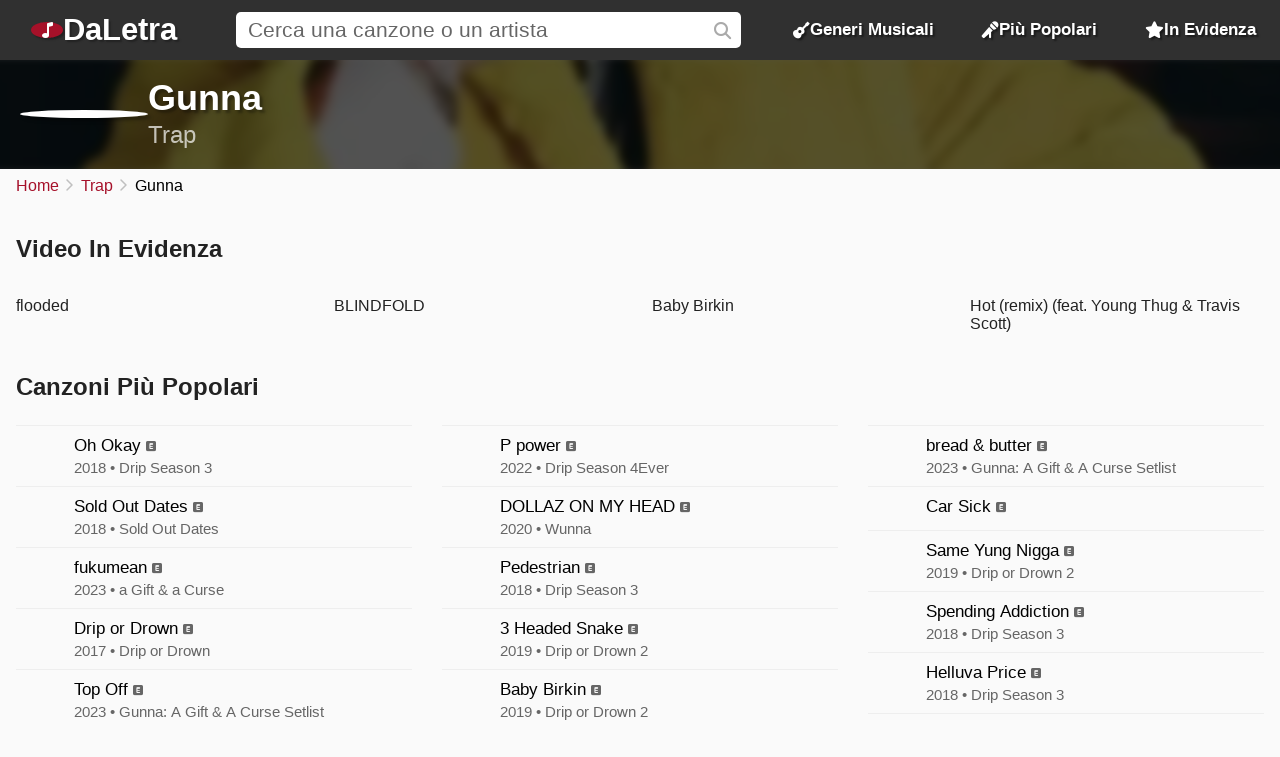

--- FILE ---
content_type: text/html; charset=UTF-8
request_url: https://daletra.online/gunna/
body_size: 9122
content:
<!DOCTYPE html>
<html lang="it">
<head>
		<meta charset="utf-8">
		<title>Musica e Testi di Gunna</title>
		<meta name="viewport" content="width=device-width, initial-scale=1.0">
		<meta name="description" content="Vedi tutti i testi, le canzoni, gli album e i video di Gunna. Ascolta Oh Okay e Sold Out Dates e altro ancora.">
		<meta name="keywords" content="gunna, canzoni di gunna, testi di gunna, album di gunna, trap, gunna trap">
		<link rel="preconnect" href="https://daletra.site">
		<link rel="canonical" href="https://daletra.online/gunna/">
		
		<link rel="alternate" hreflang="pt-BR" href="https://daletra.com.br/gunna/">
		<link rel="alternate" hreflang="en" href="https://daletra.com/gunna/">
		<link rel="alternate" hreflang="es" href="https://daletra.net/gunna/">
		<link rel="alternate" hreflang="fr" href="https://daletra.art/gunna/">
		<link rel="alternate" hreflang="de" href="https://daletra.top/gunna/">
		<link rel="alternate" hreflang="it" href="https://daletra.online/gunna/">
		
		<meta name="robots" content="index, follow">
		
		<meta name="google" content="notranslate">
		<meta name="format-detection" content="telephone=no">
		
		<link rel="apple-touch-icon" sizes="512x512" href="https://daletra.site/assets/favicon/favicon-512x512.png">
		<link rel="apple-touch-icon" sizes="180x180" href="https://daletra.site/assets/favicon/favicon-180x180.png">
		<link rel="apple-touch-icon" sizes="192x192" href="https://daletra.site/assets/favicon/favicon-192x192.png">
		<link rel="icon" type="image/png" sizes="32x32" href="https://daletra.site/assets/favicon/favicon-32x32.png">
		<link rel="icon" type="image/png" sizes="16x16" href="https://daletra.site/assets/favicon/favicon-16x16.png">
		<link rel="manifest" href="https://daletra.site/assets/favicon/site.webmanifest">
		<link rel="mask-icon" href="https://daletra.site/assets/favicon/favicon.svg" color="#aa0000">
		<link rel="shortcut icon" href="https://daletra.site/assets/favicon/favicon.ico">
		<meta name="msapplication-TileColor" content="#dddddd">
		<meta name="msapplication-config" content="https://daletra.site/assets/favicon/browserconfig.xml">
		<meta name="theme-color" content="#ffffff">
		
		<meta property="og:locale" content="it">
		<meta property="og:type" content="website">
		<meta property="og:title" content="Musica e Testi di Gunna">
		<meta property="og:description" content="Vedi tutti i testi, le canzoni, gli album e i video di Gunna. Ascolta Oh Okay e Sold Out Dates e altro ancora.">
		<meta property="og:site_name" content="DaLetra">
		<meta property="og:url" content="https://daletra.online/gunna/">
		<meta property="og:image" content="https://daletra.site/assets/g/u/n/gunna/_profile-md.webp">
		<meta property="og:image:type" content="image/webp">
		
		<meta name="twitter:card" content="summary_large_image">
		<meta name="twitter:url" content="https://daletra.online/gunna/">
		<meta name="twitter:title" content="Musica e Testi di Gunna">
		<meta name="twitter:description" content="Vedi tutti i testi, le canzoni, gli album e i video di Gunna. Ascolta Oh Okay e Sold Out Dates e altro ancora.">
		<meta name="twitter:image" content="https://daletra.site/assets/g/u/n/gunna/_profile-md.webp">
		<meta name="twitter:site" content="[PAGE_TWITTER]">
		
		<link rel="alternate" type="application/rss+xml" title="RSS do site DaLetra" href="https://daletra.online/feed.rss">
		
		<link rel="search" type="application/opensearchdescription+xml" title="DaLetra" href="https://daletra.online/opensearch.xml">
		
		<link rel="preload" as="style" href="https://daletra.site/assets/css/styles.min.css?v=1725042035">
		<link rel="stylesheet" type="text/css" href="https://daletra.site/assets/css/styles.min.css?v=1725042035">
		<link rel="preload" as="style" href="https://daletra.site/assets/css/fa-kit.css?v=1725042035">
		<link rel="stylesheet" type="text/css" href="https://daletra.site/assets/css/fa-kit.css?v=1725042035">
		
		<script type="application/ld+json">[{
    "@context": "https:\/\/schema.org",
    "@type": "WebSite",
    "@id": "https:\/\/daletra.online\/#website",
    "url": "https:\/\/daletra.online\/",
    "inLanguage": "it",
    "name": "DaLetra",
    "description": "Testi, Musica, Video e molto altro",
    "image": {
        "@type": "ImageObject",
        "url": "https:\/\/daletra.site\/assets\/other\/social\/daletra.png",
        "height": "450",
        "width": "450"
    },
    "sameAs": [
        "https:\/\/twitter.com\/daletraita\/",
        "https:\/\/t.me\/daletraita",
        "https:\/\/bsky.app\/profile\/daletra.online",
        "https:\/\/www.pinterest.com\/daletraita\/",
        "https:\/\/www.tumblr.com\/daletraita\/",
        "https:\/\/www.instapaper.com\/p\/daletraita",
        "https:\/\/flipboard.social\/@daletraita",
        "https:\/\/mastodon.social\/@daletraita"
    ],
    "potentialAction": {
        "@type": "SearchAction",
        "target": {
            "@type": "EntryPoint",
            "urlTemplate": "https:\/\/daletra.online\/cerca\/?q={search_term_string}"
        },
        "query-input": "required name=search_term_string"
    }
},{
    "@context": "https:\/\/schema.org",
    "@type": "Organization",
    "@id": "https:\/\/daletra.online\/#organization",
    "url": "https:\/\/daletra.online\/",
    "name": "DaLetra",
    "description": "Testi, Musica, Video e molto altro",
    "logo": {
        "@type": "ImageObject",
        "url": "https:\/\/daletra.site\/assets\/other\/social\/daletra.png",
        "height": "450",
        "width": "450"
    }
},{
    "@context": "https:\/\/schema.org",
    "@type": "WebPage",
    "@id": "https:\/\/daletra.online\/gunna\/#webpage",
    "url": "https:\/\/daletra.online\/gunna\/",
    "inLanguage": "it",
    "name": "Musica e Testi di Gunna",
    "description": "Vedi tutti i testi, le canzoni, gli album e i video di Gunna. Ascolta Oh Okay e Sold Out Dates e altro ancora.",
    "isPartOf": {
        "@id": "https:\/\/daletra.online\/#website"
    },
    "about": {
        "@id": "https:\/\/daletra.online\/#organization"
    }
},{
    "@context": "https:\/\/schema.org",
    "@type": "BreadcrumbList",
    "itemListElement": [
        {
            "@type": "ListItem",
            "position": 1,
            "item": {
                "@id": "https:\/\/daletra.online\/",
                "name": "Home"
            }
        },
        {
            "@type": "ListItem",
            "position": 2,
            "item": {
                "@id": "https:\/\/daletra.online\/generi\/trap\/",
                "name": "Trap"
            }
        },
        {
            "@type": "ListItem",
            "position": 3,
            "item": {
                "@id": "https:\/\/daletra.online\/gunna\/",
                "name": "Gunna"
            }
        }
    ]
},{
    "@context": "https:\/\/schema.org",
    "@type": "MusicGroup",
    "image": [
        "https:\/\/daletra.site\/assets\/g\/u\/n\/gunna\/_profile-sm.webp"
    ],
    "genre": "https:\/\/daletra.online\/generi\/trap\/",
    "name": "Gunna",
    "url": "https:\/\/daletra.online\/gunna\/"
},{
    "@context": "https:\/\/schema.org",
    "@type": "FAQPage",
    "mainEntity": [
        {
            "@context": "https:\/\/schema.org",
            "@type": "Question",
            "name": "Quali sono le principali canzoni di Gunna?",
            "inLanguage": "it",
            "acceptedAnswer": {
                "@context": "https:\/\/schema.org",
                "@type": "Answer",
                "text": "Le principali canzoni di Gunna sono \u201cOh Okay\u201d, \u201cSold Out Dates\u201d, \u201cfukumean\u201d, \u201cDrip or Drown\u201d, e \u201cTop Off\u201d."
            }
        },
        {
            "@context": "https:\/\/schema.org",
            "@type": "Question",
            "name": "Qual \u00e8 l\u2019album pi\u00f9 recente di Gunna?",
            "inLanguage": "it",
            "acceptedAnswer": {
                "@context": "https:\/\/schema.org",
                "@type": "Answer",
                "text": "L\u2019album pi\u00f9 recente di Gunna \u00e8 \u201cOne of Wun\u201d, pubblicato nel 2024 con 20 tracce."
            }
        },
        {
            "@context": "https:\/\/schema.org",
            "@type": "Question",
            "name": "Qual \u00e8 l\u2019album pi\u00f9 vecchio di Gunna?",
            "inLanguage": "it",
            "acceptedAnswer": {
                "@context": "https:\/\/schema.org",
                "@type": "Answer",
                "text": "L\u2019album pi\u00f9 vecchio di Gunna \u00e8 \u201cDrip Season\u201d, pubblicato nel 2016 con 10 tracce."
            }
        },
        {
            "@context": "https:\/\/schema.org",
            "@type": "Question",
            "name": "Qual \u00e8 la canzone di maggior successo di Gunna?",
            "inLanguage": "it",
            "acceptedAnswer": {
                "@context": "https:\/\/schema.org",
                "@type": "Answer",
                "text": "La canzone pi\u00f9 popolare di Gunna \u00e8 \u201cOh Okay\u201d, dell\u2019album \u201cDrip Season 3\u201d, pubblicato nel 2018."
            }
        },
        {
            "@context": "https:\/\/schema.org",
            "@type": "Question",
            "name": "Quanti album sono stati pubblicati da Gunna?",
            "inLanguage": "it",
            "acceptedAnswer": {
                "@context": "https:\/\/schema.org",
                "@type": "Answer",
                "text": "Tra il 2016 e il 2024, 13 Album sono stati pubblicati da Gunna."
            }
        }
    ]
}]</script>
	</head>
<body>
<nav>
	<div class="container">
	    <div class="logo">
	  	  <a href="/" aria-label="Pagina Principale">
	  	  <i class="fa-solid fa-music-note"></i><span>DaLetra</span>
	  	  </a>
	    </div>

		<div class="search">
			<input type="search" name="q" id="searchQ" value="" placeholder="Cerca una canzone o un artista" data-path="cerca">
		</div>

		<div class="topmenu genres">
		  <a href="/generi/"><i class="fa-sharp fa-solid fa-guitar"></i> Generi Musicali</a>
		</div>
		<div class="topmenu top-songs">
			<a href="/piu-popolari/"><i class="fa-solid fa-microphone-stand"></i> Pi&ugrave; Popolari</a>
		</div>
		<div class="topmenu featured-songs">
			<a href="/in-evidenza/"><i class="fa-solid fa-star"></i> In Evidenza</a>
		</div>
		<div class="menu">
			<button class="menu-icon" aria-label="Menu"></button>

			<div class="menu-itens">
				<div class="genres">
				  <a href="/generi/"><i class="fa-sharp fa-solid fa-guitar"></i> Generi Musicali</a>
				</div>
				<div class="top-songs">
					<a href="/piu-popolari/"><i class="fa-solid fa-microphone-stand"></i> Pi&ugrave; Popolari</a>
				</div>
				<div class="featured-songs">
					<a href="/in-evidenza/"><i class="fa-solid fa-star"></i> In Evidenza</a>
				</div>
			</div>
		</div>

	</div>
</nav>

<main id="master">
<header>
	<div class="container">
		<a href="https://daletra.online/gunna/" title="Gunna"><div class="profile" style="background-image: url(https://daletra.site/assets/g/u/n/gunna/_profile-sm.webp);"></div></a>
		<div class="info">
			<h1><a href="https://daletra.online/gunna/">Gunna</a></h1>
			<p><a href="/generi/trap/">Trap</a></p>
		</div>
		<div class="social">
		</div>
	</div>
	<div class="bg" style="background-image: url(https://daletra.site/assets/g/u/n/gunna/_header.webp);"></div>
</header>
<div id="breadcrumbs"><ul>
	<li><a href="/" title="Home">Home</a></li>
	<li><a href="/generi/trap/" title="Trap">Trap</a></li>
	<li>Gunna</li>
</ul></div>

<section class="block">
	<h2>Video In Evidenza</h2>

	<div class="video-list">
		<a href="/gunna/testi/flooded.html#video">
<div class="video lazyload" style="background-image: url(https://daletra.site/assets/g/u/n/gunna/flooded_youtube-sm.webp);"></div>
<div class="title">flooded</div>
</a>

<a href="/gunna/testi/blindfold.html#video">
<div class="video lazyload" style="background-image: url(https://daletra.site/assets/g/u/n/gunna/blindfold_youtube-sm.webp);"></div>
<div class="title">BLINDFOLD</div>
</a>

<a href="/gunna/testi/baby-birkin.html#video">
<div class="video lazyload" style="background-image: url(https://daletra.site/assets/g/u/n/gunna/baby-birkin_youtube-sm.webp);"></div>
<div class="title">Baby Birkin</div>
</a>

<a href="/gunna/testi/hot-remix-feat-young-thug-e-travis-scott.html#video">
<div class="video lazyload" style="background-image: url(https://daletra.site/assets/g/u/n/gunna/hot-remix-feat-young-thug-e-travis-scott_youtube-sm.webp);"></div>
<div class="title">Hot (remix) (feat. Young Thug &amp; Travis Scott)</div>
</a>


	</div>
</section>
	
<section class="block">
        <h2>Canzoni Pi&ugrave; Popolari</h2>

        <div class="top-song-list">
            <a href="/gunna/testi/oh-okay.html#drip-season-3-2018"><div style="background-image: url(https://daletra.site/assets/g/u/n/gunna/drip-season-3-2018-sm.webp);"></div><div><div>Oh Okay <i class="fa-kit fa-explicit"></i></div><p>2018 &bullet; Drip Season 3</p></div></a>
<a href="/gunna/testi/sold-out-dates.html#sold-out-dates-2018"><div style="background-image: url(https://daletra.site/assets/g/u/n/gunna/sold-out-dates-2018-sm.webp);"></div><div><div>Sold Out Dates <i class="fa-kit fa-explicit"></i></div><p>2018 &bullet; Sold Out Dates</p></div></a>
<a href="/gunna/testi/fukumean.html#a-gift-e-a-curse-2023"><div style="background-image: url(https://daletra.site/assets/g/u/n/gunna/a-gift-e-a-curse-2023-sm.webp);"></div><div><div>fukumean <i class="fa-kit fa-explicit"></i></div><p>2023 &bullet; a Gift &amp; a Curse</p></div></a>
<a href="/gunna/testi/drip-or-drown.html#drip-or-drown-2017"><div style="background-image: url(https://daletra.site/assets/g/u/n/gunna/drip-or-drown-2017-sm.webp);"></div><div><div>Drip or Drown <i class="fa-kit fa-explicit"></i></div><p>2017 &bullet; Drip or Drown</p></div></a>
<a href="/gunna/testi/top-off.html#gunna-a-gift-e-a-curse-setlist-2023"><div style="background-image: url(https://daletra.site/assets/g/u/n/gunna/gunna-a-gift-e-a-curse-setlist-2023-sm.webp);"></div><div><div>Top Off <i class="fa-kit fa-explicit"></i></div><p>2023 &bullet; Gunna: A Gift &amp; A Curse Setlist</p></div></a>
<a href="/gunna/testi/p-power.html#drip-season-4ever-2022"><div style="background-image: url(https://daletra.site/assets/g/u/n/gunna/drip-season-4ever-2022-sm.webp);"></div><div><div>P power <i class="fa-kit fa-explicit"></i></div><p>2022 &bullet; Drip Season 4Ever</p></div></a>
<a href="/gunna/testi/dollaz-on-my-head.html#wunna-2020"><div style="background-image: url(https://daletra.site/assets/g/u/n/gunna/wunna-2020-sm.webp);"></div><div><div>DOLLAZ ON MY HEAD <i class="fa-kit fa-explicit"></i></div><p>2020 &bullet; Wunna</p></div></a>
<a href="/gunna/testi/pedestrian.html#drip-season-3-2018"><div style="background-image: url(https://daletra.site/assets/g/u/n/gunna/drip-season-3-2018-sm.webp);"></div><div><div>Pedestrian <i class="fa-kit fa-explicit"></i></div><p>2018 &bullet; Drip Season 3</p></div></a>
<a href="/gunna/testi/3-headed-snake.html#drip-or-drown-2-2019"><div style="background-image: url(https://daletra.site/assets/g/u/n/gunna/drip-or-drown-2-2019-sm.webp);"></div><div><div>3 Headed Snake <i class="fa-kit fa-explicit"></i></div><p>2019 &bullet; Drip or Drown 2</p></div></a>
<a href="/gunna/testi/baby-birkin.html#drip-or-drown-2-2019"><div style="background-image: url(https://daletra.site/assets/g/u/n/gunna/drip-or-drown-2-2019-sm.webp);"></div><div><div>Baby Birkin <i class="fa-kit fa-explicit"></i></div><p>2019 &bullet; Drip or Drown 2</p></div></a>
<a href="/gunna/testi/bread-e-butter.html#gunna-a-gift-e-a-curse-setlist-2023"><div style="background-image: url(https://daletra.site/assets/g/u/n/gunna/gunna-a-gift-e-a-curse-setlist-2023-sm.webp);"></div><div><div>​bread &amp; butter <i class="fa-kit fa-explicit"></i></div><p>2023 &bullet; Gunna: A Gift &amp; A Curse Setlist</p></div></a>
<a href="/gunna/testi/car-sick.html"><div style="background-image: url(https://daletra.site/assets/g/u/n/gunna/_profile-sm.webp);"></div><div><div>Car Sick <i class="fa-kit fa-explicit"></i></div><p></p></div></a>
<a href="/gunna/testi/same-yung-nigga.html#drip-or-drown-2-2019"><div style="background-image: url(https://daletra.site/assets/g/u/n/gunna/drip-or-drown-2-2019-sm.webp);"></div><div><div>Same Yung Nigga <i class="fa-kit fa-explicit"></i></div><p>2019 &bullet; Drip or Drown 2</p></div></a>
<a href="/gunna/testi/spending-addiction.html#drip-season-3-2018"><div style="background-image: url(https://daletra.site/assets/g/u/n/gunna/drip-season-3-2018-sm.webp);"></div><div><div>Spending Addiction <i class="fa-kit fa-explicit"></i></div><p>2018 &bullet; Drip Season 3</p></div></a>
<a href="/gunna/testi/helluva-price.html#drip-season-3-2018"><div style="background-image: url(https://daletra.site/assets/g/u/n/gunna/drip-season-3-2018-sm.webp);"></div><div><div>Helluva Price <i class="fa-kit fa-explicit"></i></div><p>2018 &bullet; Drip Season 3</p></div></a>
<a href="/gunna/testi/drip-or-drown-remix.html#drip-season-3-2018"><div style="background-image: url(https://daletra.site/assets/g/u/n/gunna/drip-season-3-2018-sm.webp);"></div><div><div>Drip Or Drown [Remix] <i class="fa-kit fa-explicit"></i></div><p>2018 &bullet; Drip Season 3</p></div></a>
        </div>
    </section>
    
<div class="block mix">

	<div class="container">
		<h2 id="musics" class="archor">Tutte le Canzoni</h2>
		<div class="song-list">
			<a href="/gunna/testi/223.html"><div></div><div><span class="e">.223</span></div><div></div></a>
<a href="/gunna/testi/642324.html"><div></div><div><span class="e">$$$ <i class="fa-kit fa-explicit"></i></span></div><div></div></a>
<a href="/gunna/testi/200-for-lunch.html"><div></div><div><span class="e">200 FOR LUNCH <i class="fa-kit fa-explicit"></i></span></div><div></div></a>
<a href="/gunna/testi/200-for-lunch-dirty-diana-pot-pourri.html"><div></div><div><span class="e">200 FOR LUNCH/ DIRTY DIANA (pot-pourri)</span></div><div></div></a>
<a href="/gunna/testi/25k-jacket.html"><div></div><div><span class="e">25k jacket <i class="fa-kit fa-explicit"></i></span></div><div></div></a>
<a href="/gunna/testi/3-headed-snake.html"><div></div><div><span class="e">3 Headed Snake <i class="fa-kit fa-explicit"></i></span></div><div></div></a>
<a href="/gunna/testi/9-times-outta-10.html"><div></div><div><span class="e">9 TIMES OUTTA 10</span></div><div></div></a>
<a href="/gunna/testi/642253.html"><div></div><div><span class="e">A$$ <i class="fa-kit fa-explicit"></i></span></div><div></div></a>
<a href="/gunna/testi/addict.html"><div></div><div><span class="e">Addict</span></div><div></div></a>
<a href="/gunna/testi/addys.html"><div></div><div><span class="e">ADDYS <i class="fa-kit fa-explicit"></i></span></div><div></div></a>
<a href="/gunna/testi/against-me.html"><div></div><div><span class="e">Against Me <i class="fa-kit fa-explicit"></i></span></div><div></div></a>
<a href="/gunna/testi/almighty.html"><div></div><div><span class="e">Almighty <i class="fa-kit fa-explicit"></i></span></div><div></div></a>
<a href="/gunna/testi/alotta-cake.html"><div></div><div><span class="e">alotta cake <i class="fa-kit fa-explicit"></i></span></div><div></div></a>
<a href="/gunna/testi/alright.html"><div></div><div><span class="e">alright <i class="fa-kit fa-explicit"></i></span></div><div></div></a>
<a href="/gunna/testi/another-wave.html"><div></div><div><span class="e">Another Wave <i class="fa-kit fa-explicit"></i></span></div><div></div></a>
<a href="/gunna/testi/argentina.html"><div></div><div><span class="e">ARGENTINA <i class="fa-kit fa-explicit"></i></span></div><div></div></a>
<a href="/gunna/testi/at-the-hotel.html"><div></div><div><span class="e">At the Hotel <i class="fa-kit fa-explicit"></i></span></div><div></div></a>
<a href="/gunna/testi/award.html"><div></div><div><span class="e">Award <i class="fa-kit fa-explicit"></i></span></div><div></div></a>
<a href="/gunna/testi/baby-birkin.html"><div></div><div><span class="e">Baby Birkin <i class="fa-kit fa-explicit"></i></span></div><div></div></a>
<a href="/gunna/testi/bachelor.html"><div></div><div><span class="e">Bachelor</span></div><div></div></a>
<a href="/gunna/testi/back-at-it.html"><div></div><div><span class="e">back at it <i class="fa-kit fa-explicit"></i></span></div><div></div></a>
<a href="/gunna/testi/back-in-the-a.html"><div></div><div><span class="e">back in the a <i class="fa-kit fa-explicit"></i></span></div><div></div></a>
<a href="/gunna/testi/back-to-the-moon.html"><div></div><div><span class="e">back to the moon <i class="fa-kit fa-explicit"></i></span></div><div></div></a>
<a href="/gunna/testi/banking-on-me.html"><div></div><div><span class="e">Banking On Me <i class="fa-kit fa-explicit"></i></span></div><div></div></a>
<a href="/gunna/testi/beat-the-case.html"><div></div><div><span class="e">Beat the Case <i class="fa-kit fa-explicit"></i></span></div><div></div></a>
<a href="/gunna/testi/belly-of-the-beast.html"><div></div><div><span class="e">Belly of the Beast <i class="fa-kit fa-explicit"></i></span></div><div></div></a>
<a href="/gunna/testi/big-shot.html"><div></div><div><span class="e">Big Shot <i class="fa-kit fa-explicit"></i></span></div><div></div></a>
<a href="/gunna/testi/bittersweet.html"><div></div><div><span class="e">Bittersweet</span></div><div></div></a>
<a href="/gunna/testi/blackjack.html"><div></div><div><span class="e">blackjack <i class="fa-kit fa-explicit"></i></span></div><div></div></a>
<a href="/gunna/testi/blindfold.html"><div></div><div><span class="e">BLINDFOLD <i class="fa-kit fa-explicit"></i></span></div><div></div></a>
<a href="/gunna/testi/born-rich.html"><div></div><div><span class="e">born rich <i class="fa-kit fa-explicit"></i></span></div><div></div></a>
<a href="/gunna/testi/boss.html"><div></div><div><span class="e">Boss</span></div><div></div></a>
<a href="/gunna/testi/bottom.html"><div></div><div><span class="e">bottom <i class="fa-kit fa-explicit"></i></span></div><div></div></a>
<a href="/gunna/testi/bread-e-butter.html"><div></div><div><span class="e">​bread &amp; butter <i class="fa-kit fa-explicit"></i></span></div><div></div></a>
<a href="/gunna/testi/bread-and-butter.html"><div></div><div><span class="e">bread and butter</span></div><div></div></a>
<a href="/gunna/testi/ca-h-hit.html"><div></div><div><span class="e">ca$h $hit <i class="fa-kit fa-explicit"></i></span></div><div></div></a>
<a href="/gunna/testi/cant-relate.html"><div></div><div><span class="e">Can&#039;t Relate <i class="fa-kit fa-explicit"></i></span></div><div></div></a>
<a href="/gunna/testi/car-sick.html"><div></div><div><span class="e">Car Sick <i class="fa-kit fa-explicit"></i></span></div><div></div></a>
<a href="/gunna/testi/cash-war.html"><div></div><div><span class="e">Cash War <i class="fa-kit fa-explicit"></i></span></div><div></div></a>
<a href="/gunna/testi/clear-my-rain.html"><div></div><div><span class="e">clear my rain <i class="fa-kit fa-explicit"></i></span></div><div></div></a>
<a href="/gunna/testi/collage.html"><div></div><div><span class="e">collage <i class="fa-kit fa-explicit"></i></span></div><div></div></a>
<a href="/gunna/testi/conscience.html"><div></div><div><span class="e">conscience <i class="fa-kit fa-explicit"></i></span></div><div></div></a>
<a href="/gunna/testi/cooler-than-a-bitch.html"><div></div><div><span class="e">COOLER THAN A BITCH <i class="fa-kit fa-explicit"></i></span></div><div></div></a>
<a href="/gunna/testi/cop-me-a-foreign.html"><div></div><div><span class="e">Cop Me a Foreign <i class="fa-kit fa-explicit"></i></span></div><div></div></a>
<a href="/gunna/testi/derek-fisher.html"><div></div><div><span class="e">Derek Fisher <i class="fa-kit fa-explicit"></i></span></div><div></div></a>
<a href="/gunna/testi/die-alone.html"><div></div><div><span class="e">die alone</span></div><div></div></a>
<a href="/gunna/testi/dirty-diana.html"><div></div><div><span class="e">DIRTY DIANA <i class="fa-kit fa-explicit"></i></span></div><div></div></a>
<a href="/gunna/testi/do-better.html"><div></div><div><span class="e">DO BETTER <i class="fa-kit fa-explicit"></i></span></div><div></div></a>
<a href="/gunna/testi/dodge-the-hate.html"><div></div><div><span class="e">Dodge the Hate <i class="fa-kit fa-explicit"></i></span></div><div></div></a>
<a href="/gunna/testi/dollaz-on-my-head.html"><div></div><div><span class="e">DOLLAZ ON MY HEAD <i class="fa-kit fa-explicit"></i></span></div><div></div></a>
<a href="/gunna/testi/dont-give-up.html"><div></div><div><span class="e">Don&#039;t Give Up <i class="fa-kit fa-explicit"></i></span></div><div></div></a>
<a href="/gunna/testi/dont-play-around.html"><div></div><div><span class="e">DON&#039;T PLAY AROUND <i class="fa-kit fa-explicit"></i></span></div><div></div></a>
<a href="/gunna/testi/dont-play-with-it.html"><div></div><div><span class="e">Don&#039;t Play With It <i class="fa-kit fa-explicit"></i></span></div><div></div></a>
<a href="/gunna/testi/drip-or-drown.html"><div></div><div><span class="e">Drip or Drown <i class="fa-kit fa-explicit"></i></span></div><div></div></a>
<a href="/gunna/testi/drip-or-drown-remix.html"><div></div><div><span class="e">Drip Or Drown [Remix] <i class="fa-kit fa-explicit"></i></span></div><div></div></a>
<a href="/gunna/testi/drippin.html"><div></div><div><span class="e">Drippin&#039; <i class="fa-kit fa-explicit"></i></span></div><div></div></a>
<a href="/gunna/testi/far.html"><div></div><div><span class="e">FAR <i class="fa-kit fa-explicit"></i></span></div><div></div></a>
<a href="/gunna/testi/feigning.html"><div></div><div><span class="e">FEIGNING <i class="fa-kit fa-explicit"></i></span></div><div></div></a>
<a href="/gunna/testi/flooded.html"><div></div><div><span class="e">flooded <i class="fa-kit fa-explicit"></i></span></div><div></div></a>
<a href="/gunna/testi/florida-water-version-2.html"><div></div><div><span class="e">Florida Water  (Version 2)</span></div><div></div></a>
<a href="/gunna/testi/fukumean.html"><div></div><div><span class="e">fukumean <i class="fa-kit fa-explicit"></i></span></div><div></div></a>
<a href="/gunna/testi/get-it-if-you-want-it.html"><div></div><div><span class="e">Get It if You Want It <i class="fa-kit fa-explicit"></i></span></div><div></div></a>
<a href="/gunna/testi/gimmick.html"><div></div><div><span class="e">GIMMICK <i class="fa-kit fa-explicit"></i></span></div><div></div></a>
<a href="/gunna/testi/go-crazy.html"><div></div><div><span class="e">go crazy <i class="fa-kit fa-explicit"></i></span></div><div></div></a>
<a href="/gunna/testi/go-up.html"><div></div><div><span class="e">Go Up</span></div><div></div></a>
<a href="/gunna/testi/goin-in.html"><div></div><div><span class="e">Goin In <i class="fa-kit fa-explicit"></i></span></div><div></div></a>
<a href="/gunna/testi/hakuna-matata.html"><div></div><div><span class="e">hakuna matata <i class="fa-kit fa-explicit"></i></span></div><div></div></a>
<a href="/gunna/testi/helluva-price.html"><div></div><div><span class="e">Helluva Price <i class="fa-kit fa-explicit"></i></span></div><div></div></a>
<a href="/gunna/testi/highschool.html"><div></div><div><span class="e">Highschool <i class="fa-kit fa-explicit"></i></span></div><div></div></a>
<a href="/gunna/testi/hot-remix-feat-young-thug-e-travis-scott.html"><div></div><div><span class="e">Hot (remix) (feat. Young Thug &amp; Travis Scott)</span></div><div></div></a>
<a href="/gunna/testi/how-can-i-switch.html"><div></div><div><span class="e">How Can I Switch <i class="fa-kit fa-explicit"></i></span></div><div></div></a>
<a href="/gunna/testi/how-you-did-that.html"><div></div><div><span class="e">how you did that <i class="fa-kit fa-explicit"></i></span></div><div></div></a>
<a href="/gunna/testi/i-cant-4get.html"><div></div><div><span class="e">I Can&#039;t 4Get</span></div><div></div></a>
<a href="/gunna/testi/i-was-just-thinking.html"><div></div><div><span class="e">i was just thinking <i class="fa-kit fa-explicit"></i></span></div><div></div></a>
<a href="/gunna/testi/im-on-some.html"><div></div><div><span class="e">I&#039;M ON SOME <i class="fa-kit fa-explicit"></i></span></div><div></div></a>
<a href="/gunna/testi/idk-nomore.html"><div></div><div><span class="e">idk nomore <i class="fa-kit fa-explicit"></i></span></div><div></div></a>
<a href="/gunna/testi/idk-that-bitch.html"><div></div><div><span class="e">idk that bitch <i class="fa-kit fa-explicit"></i></span></div><div></div></a>
<a href="/gunna/testi/idk-why.html"><div></div><div><span class="e">Idk Why <i class="fa-kit fa-explicit"></i></span></div><div></div></a>
<a href="/gunna/testi/invest.html"><div></div><div><span class="e">Invest <i class="fa-kit fa-explicit"></i></span></div><div></div></a>
<a href="/gunna/testi/japan.html"><div></div><div><span class="e">Japan <i class="fa-kit fa-explicit"></i></span></div><div></div></a>
<a href="/gunna/testi/king-kong.html"><div></div><div><span class="e">King Kong <i class="fa-kit fa-explicit"></i></span></div><div></div></a>
<a href="/gunna/testi/lesbian-feat-young-thug-e-metro-boomin.html"><div></div><div><span class="e">Lesbian (FEAT. Young Thug &amp; Metro Boomin)</span></div><div></div></a>
<a href="/gunna/testi/let-it-breathe.html"><div></div><div><span class="e">let it breathe <i class="fa-kit fa-explicit"></i></span></div><div></div></a>
<a href="/gunna/testi/lies-about-you.html"><div></div><div><span class="e">Lies About You <i class="fa-kit fa-explicit"></i></span></div><div></div></a>
<a href="/gunna/testi/life-of-sin.html"><div></div><div><span class="e">life of sin <i class="fa-kit fa-explicit"></i></span></div><div></div></a>
<a href="/gunna/testi/life-of-sin-live.html"><div></div><div><span class="e">life of sin [Live]</span></div><div></div></a>
<a href="/gunna/testi/lifes-changing.html"><div></div><div><span class="e">life&#039;s changing <i class="fa-kit fa-explicit"></i></span></div><div></div></a>
<a href="/gunna/testi/livin-wild.html"><div></div><div><span class="e">livin wild <i class="fa-kit fa-explicit"></i></span></div><div></div></a>
<a href="/gunna/testi/make-no-sense.html"><div></div><div><span class="e">Make No Sense <i class="fa-kit fa-explicit"></i></span></div><div></div></a>
<a href="/gunna/testi/martian.html"><div></div><div><span class="e">Martian</span></div><div></div></a>
<a href="/gunna/testi/mayors.html"><div></div><div><span class="e">Mayors <i class="fa-kit fa-explicit"></i></span></div><div></div></a>
<a href="/gunna/testi/met-gala.html"><div></div><div><span class="e">MET GALA <i class="fa-kit fa-explicit"></i></span></div><div></div></a>
<a href="/gunna/testi/mind-on-a-milli.html"><div></div><div><span class="e">Mind On A Milli</span></div><div></div></a>
<a href="/gunna/testi/missing-me.html"><div></div><div><span class="e">missing me <i class="fa-kit fa-explicit"></i></span></div><div></div></a>
<a href="/gunna/testi/mistress.html"><div></div><div><span class="e">Mistress <i class="fa-kit fa-explicit"></i></span></div><div></div></a>
<a href="/gunna/testi/money-dont-change-you.html"><div></div><div><span class="e">Money Don&#039;t Change You <i class="fa-kit fa-explicit"></i></span></div><div></div></a>
<a href="/gunna/testi/money-talking.html"><div></div><div><span class="e">Money Talking <i class="fa-kit fa-explicit"></i></span></div><div></div></a>
<a href="/gunna/testi/mop.html"><div></div><div><span class="e">mop <i class="fa-kit fa-explicit"></i></span></div><div></div></a>
<a href="/gunna/testi/motw.html"><div></div><div><span class="e">MOTW <i class="fa-kit fa-explicit"></i></span></div><div></div></a>
<a href="/gunna/testi/mr-t.html"><div></div><div><span class="e">Mr. T</span></div><div></div></a>
<a href="/gunna/testi/my-soul.html"><div></div><div><span class="e">My Soul <i class="fa-kit fa-explicit"></i></span></div><div></div></a>
<a href="/gunna/testi/nasty-girl-on-camera.html"><div></div><div><span class="e">NASTY GIRL / ON CAMERA <i class="fa-kit fa-explicit"></i></span></div><div></div></a>
<a href="/gunna/testi/neck-on-a-yacht.html"><div></div><div><span class="e">neck on a yacht <i class="fa-kit fa-explicit"></i></span></div><div></div></a>
<a href="/gunna/testi/no-joke.html"><div></div><div><span class="e">No Joke <i class="fa-kit fa-explicit"></i></span></div><div></div></a>
<a href="/gunna/testi/no-lies.html"><div></div><div><span class="e">No Lies</span></div><div></div></a>
<a href="/gunna/testi/nothing-4-free.html"><div></div><div><span class="e">NOTHING 4 FREE <i class="fa-kit fa-explicit"></i></span></div><div></div></a>
<a href="/gunna/testi/occupation.html"><div></div><div><span class="e">occupation</span></div><div></div></a>
<a href="/gunna/testi/off-the-lot.html"><div></div><div><span class="e">Off The Lot</span></div><div></div></a>
<a href="/gunna/testi/oh-okay.html"><div></div><div><span class="e">Oh Okay <i class="fa-kit fa-explicit"></i></span></div><div></div></a>
<a href="/gunna/testi/on-a-mountain.html"><div></div><div><span class="e">On a Mountain <i class="fa-kit fa-explicit"></i></span></div><div></div></a>
<a href="/gunna/testi/on-one-tonight.html"><div></div><div><span class="e">on one tonight <i class="fa-kit fa-explicit"></i></span></div><div></div></a>
<a href="/gunna/testi/on-sight.html"><div></div><div><span class="e">On Sight</span></div><div></div></a>
<a href="/gunna/testi/one-call.html"><div></div><div><span class="e">One Call <i class="fa-kit fa-explicit"></i></span></div><div></div></a>
<a href="/gunna/testi/one-of-wun.html"><div></div><div><span class="e">one of wun <i class="fa-kit fa-explicit"></i></span></div><div></div></a>
<a href="/gunna/testi/one-watch.html"><div></div><div><span class="e">ONE WATCH <i class="fa-kit fa-explicit"></i></span></div><div></div></a>
<a href="/gunna/testi/out-the-hood.html"><div></div><div><span class="e">Out the Hood <i class="fa-kit fa-explicit"></i></span></div><div></div></a>
<a href="/gunna/testi/outstanding.html"><div></div><div><span class="e">Outstanding <i class="fa-kit fa-explicit"></i></span></div><div></div></a>
<a href="/gunna/testi/outta-sight-outta-mind.html"><div></div><div><span class="e">Outta Sight Outta Mind <i class="fa-kit fa-explicit"></i></span></div><div></div></a>
<a href="/gunna/testi/p-angels.html"><div></div><div><span class="e">p angels <i class="fa-kit fa-explicit"></i></span></div><div></div></a>
<a href="/gunna/testi/p-power.html"><div></div><div><span class="e">P power <i class="fa-kit fa-explicit"></i></span></div><div></div></a>
<a href="/gunna/testi/paid.html"><div></div><div><span class="e">Paid <i class="fa-kit fa-explicit"></i></span></div><div></div></a>
<a href="/gunna/testi/park-the-car.html"><div></div><div><span class="e">Park the Car <i class="fa-kit fa-explicit"></i></span></div><div></div></a>
<a href="/gunna/testi/paybach.html"><div></div><div><span class="e">paybach <i class="fa-kit fa-explicit"></i></span></div><div></div></a>
<a href="/gunna/testi/pedestrian.html"><div></div><div><span class="e">Pedestrian <i class="fa-kit fa-explicit"></i></span></div><div></div></a>
<a href="/gunna/testi/phase.html"><div></div><div><span class="e">Phase <i class="fa-kit fa-explicit"></i></span></div><div></div></a>
<a href="/gunna/testi/poochie-gown.html"><div></div><div><span class="e">poochie gown <i class="fa-kit fa-explicit"></i></span></div><div></div></a>
<a href="/gunna/testi/prada-dem.html"><div></div><div><span class="e">Prada Dem <i class="fa-kit fa-explicit"></i></span></div><div></div></a>
<a href="/gunna/testi/private-island.html"><div></div><div><span class="e">private island <i class="fa-kit fa-explicit"></i></span></div><div></div></a>
<a href="/gunna/testi/private-island-a-colors-show.html"><div></div><div><span class="e">private island [A COLORS SHOW]</span></div><div></div></a>
<a href="/gunna/testi/pushin-p.html"><div></div><div><span class="e">pushin P</span></div><div></div></a>
<a href="/gunna/testi/relentless.html"><div></div><div><span class="e">RELENTLESS <i class="fa-kit fa-explicit"></i></span></div><div></div></a>
<a href="/gunna/testi/rich-bitch.html"><div></div><div><span class="e">Rich Bitch</span></div><div></div></a>
<a href="/gunna/testi/richard-millie-plain.html"><div></div><div><span class="e">Richard Millie Plain <i class="fa-kit fa-explicit"></i></span></div><div></div></a>
<a href="/gunna/testi/rockstar-bikers-e-chains.html"><div></div><div><span class="e">ROCKSTAR BIKERS &amp; CHAINS <i class="fa-kit fa-explicit"></i></span></div><div></div></a>
<a href="/gunna/testi/rockstar-status.html"><div></div><div><span class="e">Rockstar Status <i class="fa-kit fa-explicit"></i></span></div><div></div></a>
<a href="/gunna/testi/rodeo-dr.html"><div></div><div><span class="e">rodeo dr <i class="fa-kit fa-explicit"></i></span></div><div></div></a>
<a href="/gunna/testi/same-yung-n-gga.html"><div></div><div><span class="e">Same Yung N*gga</span></div><div></div></a>
<a href="/gunna/testi/same-yung-nigga.html"><div></div><div><span class="e">Same Yung Nigga <i class="fa-kit fa-explicit"></i></span></div><div></div></a>
<a href="/gunna/testi/secure-the-vibe.html"><div></div><div><span class="e">Secure the Vibe <i class="fa-kit fa-explicit"></i></span></div><div></div></a>
<a href="/gunna/testi/shopping.html"><div></div><div><span class="e">Shopping <i class="fa-kit fa-explicit"></i></span></div><div></div></a>
<a href="/gunna/testi/skybox.html"><div></div><div><span class="e">SKYBOX <i class="fa-kit fa-explicit"></i></span></div><div></div></a>
<a href="/gunna/testi/so-far-ahead-empire.html"><div></div><div><span class="e">so far ahead &gt; empire <i class="fa-kit fa-explicit"></i></span></div><div></div></a>
<a href="/gunna/testi/sold-out-dates.html"><div></div><div><span class="e">Sold Out Dates <i class="fa-kit fa-explicit"></i></span></div><div></div></a>
<a href="/gunna/testi/solid.html"><div></div><div><span class="e">Solid <i class="fa-kit fa-explicit"></i></span></div><div></div></a>
<a href="/gunna/testi/south-to-west.html"><div></div><div><span class="e">south to west <i class="fa-kit fa-explicit"></i></span></div><div></div></a>
<a href="/gunna/testi/space-cadet.html"><div></div><div><span class="e">Space Cadet</span></div><div></div></a>
<a href="/gunna/testi/speed-it-up.html"><div></div><div><span class="e">Speed It Up</span></div><div></div></a>
<a href="/gunna/testi/spending-addiction.html"><div></div><div><span class="e">Spending Addiction <i class="fa-kit fa-explicit"></i></span></div><div></div></a>
<a href="/gunna/testi/stay-focused.html"><div></div><div><span class="e">Stay Focused <i class="fa-kit fa-explicit"></i></span></div><div></div></a>
<a href="/gunna/testi/still-prevail.html"><div></div><div><span class="e">still prevail <i class="fa-kit fa-explicit"></i></span></div><div></div></a>
<a href="/gunna/testi/street-sweeper.html"><div></div><div><span class="e">STREET SWEEPER <i class="fa-kit fa-explicit"></i></span></div><div></div></a>
<a href="/gunna/testi/struggle.html"><div></div><div><span class="e">Struggle</span></div><div></div></a>
<a href="/gunna/testi/style-stealer.html"><div></div><div><span class="e">Style Stealer</span></div><div></div></a>
<a href="/gunna/testi/sun-came-out.html"><div></div><div><span class="e">SUN CAME OUT <i class="fa-kit fa-explicit"></i></span></div><div></div></a>
<a href="/gunna/testi/sunday.html"><div></div><div><span class="e">Sunday</span></div><div></div></a>
<a href="/gunna/testi/sunfall.html"><div></div><div><span class="e">Sunfall</span></div><div></div></a>
<a href="/gunna/testi/the-time.html"><div></div><div><span class="e">the time <i class="fa-kit fa-explicit"></i></span></div><div></div></a>
<a href="/gunna/testi/thought-i-was-planning-feat-21-savage.html"><div></div><div><span class="e">thought i was planning (feat. 21 Savage)</span></div><div></div></a>
<a href="/gunna/testi/thought-i-was-playing.html"><div></div><div><span class="e">thought i was playing</span></div><div></div></a>
<a href="/gunna/testi/three-headed-snake.html"><div></div><div><span class="e">Three Headed Snake</span></div><div></div></a>
<a href="/gunna/testi/thugbaby.html"><div></div><div><span class="e">THUGBABY</span></div><div></div></a>
<a href="/gunna/testi/time-reveals-be-careful-what-you-wish-for.html"><div></div><div><span class="e">time reveals, be careful what you wish for <i class="fa-kit fa-explicit"></i></span></div><div></div></a>
<a href="/gunna/testi/toast-up.html"><div></div><div><span class="e">Toast Up <i class="fa-kit fa-explicit"></i></span></div><div></div></a>
<a href="/gunna/testi/today-i-did-good.html"><div></div><div><span class="e">today i did good <i class="fa-kit fa-explicit"></i></span></div><div></div></a>
<a href="/gunna/testi/too-easy.html"><div></div><div><span class="e">Too Easy</span></div><div></div></a>
<a href="/gunna/testi/too-easy-remix.html"><div></div><div><span class="e">Too Easy [Remix] <i class="fa-kit fa-explicit"></i></span></div><div></div></a>
<a href="/gunna/testi/top.html"><div></div><div><span class="e">Top <i class="fa-kit fa-explicit"></i></span></div><div></div></a>
<a href="/gunna/testi/top-floor.html"><div></div><div><span class="e">TOP FLOOR <i class="fa-kit fa-explicit"></i></span></div><div></div></a>
<a href="/gunna/testi/top-off.html"><div></div><div><span class="e">Top Off <i class="fa-kit fa-explicit"></i></span></div><div></div></a>
<a href="/gunna/testi/treesh.html"><div></div><div><span class="e">treesh <i class="fa-kit fa-explicit"></i></span></div><div></div></a>
<a href="/gunna/testi/trio.html"><div></div><div><span class="e">trio <i class="fa-kit fa-explicit"></i></span></div><div></div></a>
<a href="/gunna/testi/turned-your-back.html"><div></div><div><span class="e">turned your back <i class="fa-kit fa-explicit"></i></span></div><div></div></a>
<a href="/gunna/testi/valentino.html"><div></div><div><span class="e">Valentino</span></div><div></div></a>
<a href="/gunna/testi/vibes-in-la.html"><div></div><div><span class="e">Vibes in LA</span></div><div></div></a>
<a href="/gunna/testi/vibes-on-vibes.html"><div></div><div><span class="e">Vibes on Vibes</span></div><div></div></a>
<a href="/gunna/testi/vicio-em-gastos.html"><div></div><div><span class="e">V&iacute;cio Em Gastos</span></div><div></div></a>
<a href="/gunna/testi/waves-feat-culture-jam-e-polo-g.html"><div></div><div><span class="e">Waves (feat. Culture Jam &amp; Polo G)</span></div><div></div></a>
<a href="/gunna/testi/whatsapp-wassam.html"><div></div><div><span class="e">Whatsapp (Wassam) <i class="fa-kit fa-explicit"></i></span></div><div></div></a>
<a href="/gunna/testi/who-you-foolin.html"><div></div><div><span class="e">Who You Foolin <i class="fa-kit fa-explicit"></i></span></div><div></div></a>
<a href="/gunna/testi/wit-it.html"><div></div><div><span class="e">Wit It <i class="fa-kit fa-explicit"></i></span></div><div></div></a>
<a href="/gunna/testi/world-is-yours.html"><div></div><div><span class="e">World Is Yours</span></div><div></div></a>
<a href="/gunna/testi/wunna.html"><div></div><div><span class="e">WUNNA <i class="fa-kit fa-explicit"></i></span></div><div></div></a>
<a href="/gunna/testi/wunna-flo.html"><div></div><div><span class="e">WUNNA FLO <i class="fa-kit fa-explicit"></i></span></div><div></div></a>
<a href="/gunna/testi/yao-ming.html"><div></div><div><span class="e">Yao Ming <i class="fa-kit fa-explicit"></i></span></div><div></div></a>
<a href="/gunna/testi/you-e-me.html"><div></div><div><span class="e">you &amp; me</span></div><div></div></a>
<a href="/gunna/testi/young-nigga.html"><div></div><div><span class="e">Young Nigga <i class="fa-kit fa-explicit"></i></span></div><div></div></a>
<a href="/gunna/testi/ysl.html"><div></div><div><span class="e">YSL <i class="fa-kit fa-explicit"></i></span></div><div></div></a>
		</div>
	</div>
	<aside>
			<section class="block">
			<h2 id="albums" class="archor">Album</h2>
			<div class="album-list">
				<a href="/gunna/one-of-wun-2024/"><div style="background-image: url(https://daletra.site/assets/g/u/n/gunna/one-of-wun-2024-sm.webp);"></div><div>One of Wun</div><p>2024 &bullet; Album</p></a>
<a href="/gunna/gunna-a-gift-e-a-curse-setlist-2023/"><div style="background-image: url(https://daletra.site/assets/g/u/n/gunna/gunna-a-gift-e-a-curse-setlist-2023-sm.webp);"></div><div>Gunna: A Gift &amp; A Curse Setlist</div><p>2023 &bullet; Album</p></a>
<a href="/gunna/fukumean-2023/"><div style="background-image: url(https://daletra.site/assets/g/u/n/gunna/fukumean-2023-sm.webp);"></div><div>fukumean</div><p>2023 &bullet; Album</p></a>
<a href="/gunna/a-gift-e-a-curse-2023/"><div style="background-image: url(https://daletra.site/assets/g/u/n/gunna/a-gift-e-a-curse-2023-sm.webp);"></div><div>a Gift &amp; a Curse</div><p>2023 &bullet; Album</p></a>
<a href="/gunna/drip-season-4ever-2022/"><div style="background-image: url(https://daletra.site/assets/g/u/n/gunna/drip-season-4ever-2022-sm.webp);"></div><div>Drip Season 4Ever</div><p>2022 &bullet; Album</p></a>
<a href="/gunna/ds4ever-2022/"><div style="background-image: url(https://daletra.site/assets/g/u/n/gunna/ds4ever-2022-sm.webp);"></div><div>DS4Ever</div><p>2022 &bullet; Album</p></a>
<a href="/gunna/wunna-2020/"><div style="background-image: url(https://daletra.site/assets/g/u/n/gunna/wunna-2020-sm.webp);"></div><div>Wunna</div><p>2020 &bullet; Album</p></a>
<a href="/gunna/drip-or-drown-2-2019/"><div style="background-image: url(https://daletra.site/assets/g/u/n/gunna/drip-or-drown-2-2019-sm.webp);"></div><div>Drip or Drown 2</div><p>2019 &bullet; Album</p></a>
<a href="/gunna/drip-season-3-2018/"><div style="background-image: url(https://daletra.site/assets/g/u/n/gunna/drip-season-3-2018-sm.webp);"></div><div>Drip Season 3</div><p>2018 &bullet; Album</p></a>
<a href="/gunna/drip-harder-2018/"><div style="background-image: url(https://daletra.site/assets/g/u/n/gunna/drip-harder-2018-sm.webp);"></div><div>Drip Harder</div><p>2018 &bullet; Album</p></a>
<a href="/gunna/drip-season-2-2017/"><div style="background-image: url(https://daletra.site/assets/g/u/n/gunna/drip-season-2-2017-sm.webp);"></div><div>Drip Season 2</div><p>2017 &bullet; Album</p></a>
<a href="/gunna/drip-or-drown-2017/"><div style="background-image: url(https://daletra.site/assets/g/u/n/gunna/drip-or-drown-2017-sm.webp);"></div><div>Drip or Drown</div><p>2017 &bullet; Album</p></a>
<a href="/gunna/drip-season-2016/"><div style="background-image: url(https://daletra.site/assets/g/u/n/gunna/drip-season-2016-sm.webp);"></div><div>Drip Season</div><p>2016 &bullet; Album</p></a>
			</div>
		</section>
	<section class="block"><h2>Social Media</h2><div class="socialnetwork-list">
<a href="https://music.apple.com/us/artist/1236267297" title="Gunna su Apple Music" rel="nofollow" class="apple">Apple Music</a>
<a href="https://open.spotify.com/artist/2hlmm7s2ICUX0LVIhVFlZQ" title="Gunna su Spotify" rel="nofollow" class="spotify">Spotify</a>
<a href="https://play.google.com/store/music/artist?id=Ab5oge5vowpnm57cowdtnkl627y" title="Gunna su Google Play" rel="nofollow" class="google-play">Google Play</a>
<a href="https://soundcloud.com/gunna" title="Gunna su SoundCloud" rel="nofollow" class="soundcloud">SoundCloud</a>
<a href="https://twitter.com/1GunnaGunna" title="Gunna su X (Twitter)" rel="nofollow" class="x-twitter">X (Twitter)</a>
<a href="https://www.imdb.com/name/nm10540948/" title="Gunna su IMDb" rel="nofollow" class="imdb">IMDb</a>
<a href="https://www.instagram.com/gunna/" title="Gunna su Instagram" rel="nofollow" class="instagram">Instagram</a>
<a href="https://www.last.fm/music/Gunna" title="Gunna su Last.fm" rel="nofollow" class="lastfm">Last.fm</a>
<a href="https://www.youtube.com/channel/UCAkIMkEaa9sZmjcy7mfd5lQ" title="Gunna su YouTube" rel="nofollow" class="youtube">YouTube</a>
</div></section>
</aside>
</div>
<section class="block full"><div class="container"><h2>Curiosit&agrave; su <span>Gunna</span></h2><div class="question-list"><dl>
<dt>Quali sono le principali canzoni di Gunna?</dt><dd>Le principali canzoni di Gunna sono “<a href="/gunna/testi/oh-okay.html" title="Guarda il testo della canzone Oh Okay di Gunna">Oh Okay</a>”, “<a href="/gunna/testi/sold-out-dates.html" title="Guarda il testo della canzone Sold Out Dates di Gunna">Sold Out Dates</a>”, “<a href="/gunna/testi/fukumean.html" title="Guarda il testo della canzone fukumean di Gunna">fukumean</a>”, “<a href="/gunna/testi/drip-or-drown.html" title="Guarda il testo della canzone Drip or Drown di Gunna">Drip or Drown</a>”, e “<a href="/gunna/testi/top-off.html" title="Guarda il testo della canzone Top Off di Gunna">Top Off</a>”.</dd>
<dt>Qual è l’album più recente di Gunna?</dt><dd>L’album più recente di Gunna è “<a href="https://daletra.online/gunna/one-of-wun-2024/" title="Testi e musiche dell’album One of Wun di Gunna">One of Wun</a>”, pubblicato nel 2024 con 20 tracce.</dd>
<dt>Qual è l’album più vecchio di Gunna?</dt><dd>L’album più vecchio di Gunna è “<a href="https://daletra.online/gunna/drip-season-2016/" title="Testi e musiche dell’album Drip Season di Gunna">Drip Season</a>”, pubblicato nel 2016 con 10 tracce.</dd>
<dt>Qual è la canzone di maggior successo di Gunna?</dt><dd>La canzone più popolare di Gunna è “<a href="https://daletra.online//gunna/testi/oh-okay.html#drip-season-3-2018" title="Guarda il testo della canzone Oh Okay di Gunna">Oh Okay</a>”, dell’album “Drip Season 3”, pubblicato nel 2018.</dd>
<dt>Quanti album sono stati pubblicati da Gunna?</dt><dd>Tra il 2016 e il 2024, 13 Album sono stati pubblicati da Gunna.</dd>
</dl></div></div></section>
<section class="block">
        <h2>Altri artisti di <span>Trap</span></h2>
        <div class="circle-list">
            <a href="/21-savage/"><div style="background-image: url(https://daletra.site/assets/2/1/-/21-savage/_profile-sm.webp);"></div><div>21 Savage</div></a>
<a href="/roddy-ricch/"><div style="background-image: url(https://daletra.site/assets/r/o/d/roddy-ricch/_profile-sm.webp);"></div><div>Roddy Ricch</div></a>
<a href="/kodak-black/"><div style="background-image: url(https://daletra.site/assets/k/o/d/kodak-black/_profile-sm.webp);"></div><div>Kodak Black</div></a>
<a href="/nle-choppa/"><div style="background-image: url(https://daletra.site/assets/n/l/e/nle-choppa/_profile-sm.webp);"></div><div>NLE Choppa</div></a>
<a href="/ayo-e-teo/"><div style="background-image: url(https://daletra.site/assets/a/y/o/ayo-e-teo/_profile-sm.webp);"></div><div>Ayo &amp; Teo</div></a>
<a href="/witt-lowry/"><div style="background-image: url(https://daletra.site/assets/w/i/t/witt-lowry/_profile-sm.webp);"></div><div>Witt Lowry</div></a>
<a href="/internet-money/"><div style="background-image: url(https://daletra.site/assets/i/n/t/internet-money/_profile-sm.webp);"></div><div>Internet Money</div></a>
<a href="/travis-scott/"><div style="background-image: url(https://daletra.site/assets/t/r/a/travis-scott/_profile-sm.webp);"></div><div>Travis Scott</div></a>
<a href="/scarlxrd/"><div style="background-image: url(https://daletra.site/assets/s/c/a/scarlxrd/_profile-sm.webp);"></div><div>Scarlxrd</div></a>
<a href="/kyan/"><div style="background-image: url(https://daletra.site/assets/k/y/a/kyan/_profile-sm.webp);"></div><div>Kyan</div></a>
<a href="/quavo/"><div style="background-image: url(https://daletra.site/assets/q/u/a/quavo/_profile-sm.webp);"></div><div>Quavo</div></a>
<a href="/arizona-zervas/"><div style="background-image: url(https://daletra.site/assets/a/r/i/arizona-zervas/_profile-sm.webp);"></div><div>Arizona Zervas</div></a>
<a href="/young-buck/"><div style="background-image: url(https://daletra.site/assets/y/o/u/young-buck/_profile-sm.webp);"></div><div>Young Buck</div></a>
<a href="/lil-mosey/"><div style="background-image: url(https://daletra.site/assets/l/i/l/lil-mosey/_profile-sm.webp);"></div><div>Lil Mosey</div></a>
<a href="/denzel-curry/"><div style="background-image: url(https://daletra.site/assets/d/e/n/denzel-curry/_profile-sm.webp);"></div><div>Denzel Curry</div></a>
<a href="/night-lovell/"><div style="background-image: url(https://daletra.site/assets/n/i/g/night-lovell/_profile-sm.webp);"></div><div>Night Lovell</div></a>
<a href="/central-cee/"><div style="background-image: url(https://daletra.site/assets/c/e/n/central-cee/_profile-sm.webp);"></div><div>Central Cee</div></a>
<a href="/a-boogie-wit-da-hoodie/"><div style="background-image: url(https://daletra.site/assets/a/-/b/a-boogie-wit-da-hoodie/_profile-sm.webp);"></div><div>A Boogie Wit da Hoodie</div></a>
<a href="/grandson/"><div style="background-image: url(https://daletra.site/assets/g/r/a/grandson/_profile-sm.webp);"></div><div>grandson</div></a>
<a href="/princess-nokia/"><div style="background-image: url(https://daletra.site/assets/p/r/i/princess-nokia/_profile-sm.webp);"></div><div>Princess Nokia</div></a>
<a href="/nothing-nowhere/"><div style="background-image: url(https://daletra.site/assets/n/o/t/nothing-nowhere/_profile-sm.webp);"></div><div>nothing,nowhere.</div></a>
<a href="/jack-harlow/"><div style="background-image: url(https://daletra.site/assets/j/a/c/jack-harlow/_profile-sm.webp);"></div><div>Jack Harlow</div></a>
<a href="/young-thug/"><div style="background-image: url(https://daletra.site/assets/y/o/u/young-thug/_profile-sm.webp);"></div><div>Young Thug</div></a>
<a href="/dax/"><div style="background-image: url(https://daletra.site/assets/d/a/x/dax/_profile-sm.webp);"></div><div>Dax</div></a>
        </div>
    </section>
</main>
<footer>
	<div class="container">
		<div class="container-social">
		    <p>Segui <strong>DaLetra</strong> sui social media:</p>
		    <div class="socialnetwork-list">
		    	<a href="https://twitter.com/daletraita/" title="Seguici su X (Twitter)" class="x-twitter">X (Twitter)</a>
<a href="https://t.me/daletraita" title="Il nostro canale su Telegram" class="telegram">Telegram</a>
<a href="https://bsky.app/profile/daletra.online" title="Seguici su Bluesky" class="bluesky">Bluesky</a>
<a href="https://www.pinterest.com/daletraita/" title="Seguici su Pinterest" class="pinterest">Pinterest</a>
<a href="https://www.tumblr.com/daletraita/" title="Seguici su Tumblr" class="tumblr">Tumblr</a>
<a href="https://www.instapaper.com/p/daletraita" title="Seguici su Instapaper" class="instapaper">Instapaper</a>
<a href="https://flipboard.social/@daletraita" title="Seguici su Flipboard.Social" class="flipboard">Flipboard.Social</a>
<a href="https://mastodon.social/@daletraita" title="Seguici su Mastodon" class="mastodon">Mastodon</a>
		    </div>
		</div>
		<div class="container-extensions">
			<p>Estensioni del browser:</p>
			<div id="extensions">
				<a href="https://chromewebstore.google.com/detail/daletra/lcioafeiamefbahhokaphlpoebdiihoj?hl=it" class="chrome"><span>Google Chrome</span></a>
				<a href="https://microsoftedge.microsoft.com/addons/detail/daletra/dbmdmdkbonfpnmdaliplmkjeijnmbeef?hl=it" class="edge"><span>Microsoft Edge</span></a>
				<a href="#" class="opera disable"><span>Opera</span></a>
			</div>
		</div>
		<div class="container-languages">
			<p>Cambia lingua:</p>
<div id="translations">
<a href="https://daletra.com.br/gunna/" title="DaLetra em Portugu&ecirc;s" hreflang="pt-BR" lang="pt-BR" class="pt-BR"><span>Portugu&ecirc;s</span></a>
<a href="https://daletra.com/gunna/" title="DaLetra em English" hreflang="en" lang="en" class="en"><span>English</span></a>
<a href="https://daletra.net/gunna/" title="DaLetra en Espa&ntilde;ol" hreflang="es" lang="es" class="es"><span>Espa&ntilde;ol</span></a>
<a href="https://daletra.art/gunna/" title="DaLetra en Fran&ccedil;ais" hreflang="fr" lang="fr" class="fr"><span>Fran&ccedil;ais</span></a>
<a href="https://daletra.top/gunna/" title="DaLetra auf Deutsch" hreflang="de" lang="de" class="de"><span>Deutsch</span></a>
<a href="https://daletra.online/gunna/" title="DaLetra in Italiano" hreflang="it" lang="it" class="it"><span>Italiano</span></a>
</div>
		</div>
	</div>
</footer>
<div id="popup" data-lang-copy-link="Copia il link" data-lang-copied="Copiato!" data-lang-share="Condividi" data-twitter-text="Guarda i testi della canzone &ldquo;[music_name]&rdquo; di Gunna, su @daletraonline" data-music-name=""></div>
<div id="popup-menu"></div>

		<!-- page footer (3 scripts) -->
		<script async src="https://daletra.site/assets/js/scripts.min.js?v=1725042035"></script>
		<script async src="https://www.googletagmanager.com/gtag/js?id=G-S4HY7EYDQS"></script>
		<script>window.dataLayer = window.dataLayer || []; function gtag(){dataLayer.push(arguments);} gtag('js', new Date()); gtag('config', 'G-S4HY7EYDQS');</script>
		
</body>
</html>
<!-- 0.019603967666626s  2025-11-08 21:34:32 -->


--- FILE ---
content_type: text/css
request_url: https://daletra.site/assets/css/fa-kit.css?v=1725042035
body_size: 28734
content:
@charset "utf-8";.fak.fa-explicit:before,.fa-kit.fa-explicit:before{content:""}.fak.fa-instapaper:before,.fa-kit.fa-instapaper:before{content:""}.fak,.fa-kit{-moz-osx-font-smoothing:grayscale;-webkit-font-smoothing:antialiased;display:var(--fa-display,inline-block);font-variant:normal;text-rendering:auto;font-family:Font Awesome Kit;font-style:normal;line-height:1}@font-face{font-family:Font Awesome Kit;font-style:normal;font-display:block;src:url([data-uri])format("woff2")}.fa{font-family:var(--fa-style-family,"Font Awesome 6 Pro");font-weight:var(--fa-style,900)}.fa-solid,.fa-regular,.fa-brands,.fas,.far,.fab,.fal,.fat,.fad,.fass,.fasr,.fasl,.fast,.fasds,.fa-light,.fa-thin,.fa-duotone,.fa-sharp,.fa-sharp-duotone,.fa-sharp-solid,.fa-classic,.fa{-moz-osx-font-smoothing:grayscale;-webkit-font-smoothing:antialiased;display:var(--fa-display,inline-block);font-variant:normal;text-rendering:auto;font-style:normal;line-height:1}.fas,.far,.fal,.fat,.fa-solid,.fa-regular,.fa-light,.fa-thin,.fa-classic{font-family:"Font Awesome 6 Pro"}.fab,.fa-brands{font-family:"Font Awesome 6 Brands"}.fad,.fa-classic.fa-duotone,.fa-duotone{font-family:"Font Awesome 6 Duotone"}.fasds,.fa-sharp-duotone{font-family:"Font Awesome 6 Sharp Duotone";font-weight:900}.fass,.fasr,.fasl,.fast,.fa-sharp{font-family:"Font Awesome 6 Sharp"}.fass,.fa-sharp{font-weight:900}.fa-1x{font-size:1em}.fa-2x{font-size:2em}.fa-3x{font-size:3em}.fa-4x{font-size:4em}.fa-5x{font-size:5em}.fa-6x{font-size:6em}.fa-7x{font-size:7em}.fa-8x{font-size:8em}.fa-9x{font-size:9em}.fa-10x{font-size:10em}.fa-2xs{vertical-align:.225em;font-size:.625em;line-height:.1em}.fa-xs{vertical-align:.125em;font-size:.75em;line-height:.08333em}.fa-sm{vertical-align:.05357em;font-size:.875em;line-height:.07143em}.fa-lg{vertical-align:-.075em;font-size:1.25em;line-height:.05em}.fa-xl{vertical-align:-.125em;font-size:1.5em;line-height:.04167em}.fa-2xl{vertical-align:-.1875em;font-size:2em;line-height:.03125em}.fa-fw{text-align:center;width:1.25em}.fa-ul{margin-left:var(--fa-li-margin,2.5em);padding-left:0;list-style-type:none}.fa-ul>li{position:relative}.fa-li{left:calc(-1*var(--fa-li-width,2em));text-align:center;width:var(--fa-li-width,2em);line-height:inherit;position:absolute}.fa-border{border-color:var(--fa-border-color,#eee);border-radius:var(--fa-border-radius,.1em);border-style:var(--fa-border-style,solid);border-width:var(--fa-border-width,.08em);padding:var(--fa-border-padding,.2em .25em .15em)}.fa-pull-left{float:left;margin-right:var(--fa-pull-margin,.3em)}.fa-pull-right{float:right;margin-left:var(--fa-pull-margin,.3em)}.fa-beat{-webkit-animation-name:fa-beat;animation-name:fa-beat;-webkit-animation-delay:var(--fa-animation-delay,0s);animation-delay:var(--fa-animation-delay,0s);-webkit-animation-direction:var(--fa-animation-direction,normal);animation-direction:var(--fa-animation-direction,normal);-webkit-animation-duration:var(--fa-animation-duration,1s);animation-duration:var(--fa-animation-duration,1s);-webkit-animation-iteration-count:var(--fa-animation-iteration-count,infinite);animation-iteration-count:var(--fa-animation-iteration-count,infinite);-webkit-animation-timing-function:var(--fa-animation-timing,ease-in-out);animation-timing-function:var(--fa-animation-timing,ease-in-out)}.fa-bounce{-webkit-animation-name:fa-bounce;animation-name:fa-bounce;-webkit-animation-delay:var(--fa-animation-delay,0s);animation-delay:var(--fa-animation-delay,0s);-webkit-animation-direction:var(--fa-animation-direction,normal);animation-direction:var(--fa-animation-direction,normal);-webkit-animation-duration:var(--fa-animation-duration,1s);animation-duration:var(--fa-animation-duration,1s);-webkit-animation-iteration-count:var(--fa-animation-iteration-count,infinite);animation-iteration-count:var(--fa-animation-iteration-count,infinite);-webkit-animation-timing-function:var(--fa-animation-timing,cubic-bezier(.28,.84,.42,1));animation-timing-function:var(--fa-animation-timing,cubic-bezier(.28,.84,.42,1))}.fa-fade{-webkit-animation-name:fa-fade;animation-name:fa-fade;-webkit-animation-delay:var(--fa-animation-delay,0s);animation-delay:var(--fa-animation-delay,0s);-webkit-animation-direction:var(--fa-animation-direction,normal);animation-direction:var(--fa-animation-direction,normal);-webkit-animation-duration:var(--fa-animation-duration,1s);animation-duration:var(--fa-animation-duration,1s);-webkit-animation-iteration-count:var(--fa-animation-iteration-count,infinite);animation-iteration-count:var(--fa-animation-iteration-count,infinite);-webkit-animation-timing-function:var(--fa-animation-timing,cubic-bezier(.4,0,.6,1));animation-timing-function:var(--fa-animation-timing,cubic-bezier(.4,0,.6,1))}.fa-beat-fade{-webkit-animation-name:fa-beat-fade;animation-name:fa-beat-fade;-webkit-animation-delay:var(--fa-animation-delay,0s);animation-delay:var(--fa-animation-delay,0s);-webkit-animation-direction:var(--fa-animation-direction,normal);animation-direction:var(--fa-animation-direction,normal);-webkit-animation-duration:var(--fa-animation-duration,1s);animation-duration:var(--fa-animation-duration,1s);-webkit-animation-iteration-count:var(--fa-animation-iteration-count,infinite);animation-iteration-count:var(--fa-animation-iteration-count,infinite);-webkit-animation-timing-function:var(--fa-animation-timing,cubic-bezier(.4,0,.6,1));animation-timing-function:var(--fa-animation-timing,cubic-bezier(.4,0,.6,1))}.fa-flip{-webkit-animation-name:fa-flip;animation-name:fa-flip;-webkit-animation-delay:var(--fa-animation-delay,0s);animation-delay:var(--fa-animation-delay,0s);-webkit-animation-direction:var(--fa-animation-direction,normal);animation-direction:var(--fa-animation-direction,normal);-webkit-animation-duration:var(--fa-animation-duration,1s);animation-duration:var(--fa-animation-duration,1s);-webkit-animation-iteration-count:var(--fa-animation-iteration-count,infinite);animation-iteration-count:var(--fa-animation-iteration-count,infinite);-webkit-animation-timing-function:var(--fa-animation-timing,ease-in-out);animation-timing-function:var(--fa-animation-timing,ease-in-out)}.fa-shake{-webkit-animation-name:fa-shake;animation-name:fa-shake;-webkit-animation-delay:var(--fa-animation-delay,0s);animation-delay:var(--fa-animation-delay,0s);-webkit-animation-direction:var(--fa-animation-direction,normal);animation-direction:var(--fa-animation-direction,normal);-webkit-animation-duration:var(--fa-animation-duration,1s);animation-duration:var(--fa-animation-duration,1s);-webkit-animation-iteration-count:var(--fa-animation-iteration-count,infinite);animation-iteration-count:var(--fa-animation-iteration-count,infinite);-webkit-animation-timing-function:var(--fa-animation-timing,linear);animation-timing-function:var(--fa-animation-timing,linear)}.fa-spin{-webkit-animation-name:fa-spin;animation-name:fa-spin;-webkit-animation-delay:var(--fa-animation-delay,0s);animation-delay:var(--fa-animation-delay,0s);-webkit-animation-direction:var(--fa-animation-direction,normal);animation-direction:var(--fa-animation-direction,normal);-webkit-animation-duration:var(--fa-animation-duration,2s);animation-duration:var(--fa-animation-duration,2s);-webkit-animation-iteration-count:var(--fa-animation-iteration-count,infinite);animation-iteration-count:var(--fa-animation-iteration-count,infinite);-webkit-animation-timing-function:var(--fa-animation-timing,linear);animation-timing-function:var(--fa-animation-timing,linear)}.fa-spin-reverse{--fa-animation-direction:reverse}.fa-pulse,.fa-spin-pulse{-webkit-animation-name:fa-spin;animation-name:fa-spin;-webkit-animation-direction:var(--fa-animation-direction,normal);animation-direction:var(--fa-animation-direction,normal);-webkit-animation-duration:var(--fa-animation-duration,1s);animation-duration:var(--fa-animation-duration,1s);-webkit-animation-iteration-count:var(--fa-animation-iteration-count,infinite);animation-iteration-count:var(--fa-animation-iteration-count,infinite);-webkit-animation-timing-function:var(--fa-animation-timing,steps(8));animation-timing-function:var(--fa-animation-timing,steps(8))}@media (prefers-reduced-motion:reduce){.fa-beat,.fa-bounce,.fa-fade,.fa-beat-fade,.fa-flip,.fa-pulse,.fa-shake,.fa-spin,.fa-spin-pulse{-webkit-transition-duration:0s;transition-duration:0s;-webkit-transition-delay:0s;transition-delay:0s;-webkit-animation-duration:1ms;animation-duration:1ms;-webkit-animation-iteration-count:1;animation-iteration-count:1;-webkit-animation-delay:-1ms;animation-delay:-1ms}}@-webkit-keyframes fa-beat{0%,90%{-webkit-transform:scale(1);transform:scale(1)}45%{-webkit-transform:scale(var(--fa-beat-scale,1.25));transform:scale(var(--fa-beat-scale,1.25))}}@keyframes fa-beat{0%,90%{-webkit-transform:scale(1);transform:scale(1)}45%{-webkit-transform:scale(var(--fa-beat-scale,1.25));transform:scale(var(--fa-beat-scale,1.25))}}@-webkit-keyframes fa-bounce{0%{-webkit-transform:matrix(1,0,0,1,0,0);transform:matrix(1,0,0,1,0,0)}10%{-webkit-transform:scale(var(--fa-bounce-start-scale-x,1.1),var(--fa-bounce-start-scale-y,.9))translateY(0);transform:scale(var(--fa-bounce-start-scale-x,1.1),var(--fa-bounce-start-scale-y,.9))translateY(0)}30%{-webkit-transform:scale(var(--fa-bounce-jump-scale-x,.9),var(--fa-bounce-jump-scale-y,1.1))translateY(var(--fa-bounce-height,-.5em));transform:scale(var(--fa-bounce-jump-scale-x,.9),var(--fa-bounce-jump-scale-y,1.1))translateY(var(--fa-bounce-height,-.5em))}50%{-webkit-transform:scale(var(--fa-bounce-land-scale-x,1.05),var(--fa-bounce-land-scale-y,.95))translateY(0);transform:scale(var(--fa-bounce-land-scale-x,1.05),var(--fa-bounce-land-scale-y,.95))translateY(0)}57%{-webkit-transform:scale(1,1)translateY(var(--fa-bounce-rebound,-.125em));transform:scale(1,1)translateY(var(--fa-bounce-rebound,-.125em))}64%{-webkit-transform:matrix(1,0,0,1,0,0);transform:matrix(1,0,0,1,0,0)}to{-webkit-transform:matrix(1,0,0,1,0,0);transform:matrix(1,0,0,1,0,0)}}@keyframes fa-bounce{0%{-webkit-transform:matrix(1,0,0,1,0,0);transform:matrix(1,0,0,1,0,0)}10%{-webkit-transform:scale(var(--fa-bounce-start-scale-x,1.1),var(--fa-bounce-start-scale-y,.9))translateY(0);transform:scale(var(--fa-bounce-start-scale-x,1.1),var(--fa-bounce-start-scale-y,.9))translateY(0)}30%{-webkit-transform:scale(var(--fa-bounce-jump-scale-x,.9),var(--fa-bounce-jump-scale-y,1.1))translateY(var(--fa-bounce-height,-.5em));transform:scale(var(--fa-bounce-jump-scale-x,.9),var(--fa-bounce-jump-scale-y,1.1))translateY(var(--fa-bounce-height,-.5em))}50%{-webkit-transform:scale(var(--fa-bounce-land-scale-x,1.05),var(--fa-bounce-land-scale-y,.95))translateY(0);transform:scale(var(--fa-bounce-land-scale-x,1.05),var(--fa-bounce-land-scale-y,.95))translateY(0)}57%{-webkit-transform:scale(1,1)translateY(var(--fa-bounce-rebound,-.125em));transform:scale(1,1)translateY(var(--fa-bounce-rebound,-.125em))}64%{-webkit-transform:matrix(1,0,0,1,0,0);transform:matrix(1,0,0,1,0,0)}to{-webkit-transform:matrix(1,0,0,1,0,0);transform:matrix(1,0,0,1,0,0)}}@-webkit-keyframes fa-fade{50%{opacity:var(--fa-fade-opacity,.4)}}@keyframes fa-fade{50%{opacity:var(--fa-fade-opacity,.4)}}@-webkit-keyframes fa-beat-fade{0%,to{opacity:var(--fa-beat-fade-opacity,.4);-webkit-transform:scale(1);transform:scale(1)}50%{opacity:1;-webkit-transform:scale(var(--fa-beat-fade-scale,1.125));transform:scale(var(--fa-beat-fade-scale,1.125))}}@keyframes fa-beat-fade{0%,to{opacity:var(--fa-beat-fade-opacity,.4);-webkit-transform:scale(1);transform:scale(1)}50%{opacity:1;-webkit-transform:scale(var(--fa-beat-fade-scale,1.125));transform:scale(var(--fa-beat-fade-scale,1.125))}}@-webkit-keyframes fa-flip{50%{-webkit-transform:rotate3d(var(--fa-flip-x,0),var(--fa-flip-y,1),var(--fa-flip-z,0),var(--fa-flip-angle,-180deg));transform:rotate3d(var(--fa-flip-x,0),var(--fa-flip-y,1),var(--fa-flip-z,0),var(--fa-flip-angle,-180deg))}}@keyframes fa-flip{50%{-webkit-transform:rotate3d(var(--fa-flip-x,0),var(--fa-flip-y,1),var(--fa-flip-z,0),var(--fa-flip-angle,-180deg));transform:rotate3d(var(--fa-flip-x,0),var(--fa-flip-y,1),var(--fa-flip-z,0),var(--fa-flip-angle,-180deg))}}@-webkit-keyframes fa-shake{0%{-webkit-transform:rotate(-15deg);transform:rotate(-15deg)}4%{-webkit-transform:rotate(15deg);transform:rotate(15deg)}8%,24%{-webkit-transform:rotate(-18deg);transform:rotate(-18deg)}12%,28%{-webkit-transform:rotate(18deg);transform:rotate(18deg)}16%{-webkit-transform:rotate(-22deg);transform:rotate(-22deg)}20%{-webkit-transform:rotate(22deg);transform:rotate(22deg)}32%{-webkit-transform:rotate(-12deg);transform:rotate(-12deg)}36%{-webkit-transform:rotate(12deg);transform:rotate(12deg)}40%,to{-webkit-transform:rotate(0);transform:rotate(0)}}@keyframes fa-shake{0%{-webkit-transform:rotate(-15deg);transform:rotate(-15deg)}4%{-webkit-transform:rotate(15deg);transform:rotate(15deg)}8%,24%{-webkit-transform:rotate(-18deg);transform:rotate(-18deg)}12%,28%{-webkit-transform:rotate(18deg);transform:rotate(18deg)}16%{-webkit-transform:rotate(-22deg);transform:rotate(-22deg)}20%{-webkit-transform:rotate(22deg);transform:rotate(22deg)}32%{-webkit-transform:rotate(-12deg);transform:rotate(-12deg)}36%{-webkit-transform:rotate(12deg);transform:rotate(12deg)}40%,to{-webkit-transform:rotate(0);transform:rotate(0)}}@-webkit-keyframes fa-spin{0%{-webkit-transform:rotate(0);transform:rotate(0)}to{-webkit-transform:rotate(360deg);transform:rotate(360deg)}}@keyframes fa-spin{0%{-webkit-transform:rotate(0);transform:rotate(0)}to{-webkit-transform:rotate(360deg);transform:rotate(360deg)}}.fa-rotate-90{-webkit-transform:rotate(90deg);transform:rotate(90deg)}.fa-rotate-180{-webkit-transform:rotate(180deg);transform:rotate(180deg)}.fa-rotate-270{-webkit-transform:rotate(270deg);transform:rotate(270deg)}.fa-flip-horizontal{-webkit-transform:scaleX(-1);transform:scaleX(-1)}.fa-flip-vertical{-webkit-transform:scaleY(-1);transform:scaleY(-1)}.fa-flip-both,.fa-flip-horizontal.fa-flip-vertical{-webkit-transform:scale(-1);transform:scale(-1)}.fa-rotate-by{-webkit-transform:rotate(var(--fa-rotate-angle,0));transform:rotate(var(--fa-rotate-angle,0))}.fa-stack{vertical-align:middle;width:2.5em;height:2em;line-height:2em;display:inline-block;position:relative}.fa-stack-1x,.fa-stack-2x{text-align:center;z-index:var(--fa-stack-z-index,auto);width:100%;position:absolute;left:0}.fa-stack-1x{line-height:inherit}.fa-stack-2x{font-size:2em}.fa-inverse{color:var(--fa-inverse,#fff)}.fa-air-freshener:before{content:""}.fa-align-left:before{content:""}.fa-amazon:before{content:""}.fa-angle-right:before{content:""}.fa-apple:before{content:""}.fa-bank:before{content:""}.fa-bars:before{content:""}.fa-bluesky:before{content:""}.fa-bolt:before{content:""}.fa-book:before{content:""}.fa-boot:before{content:""}.fa-brain:before{content:""}.fa-building-columns:before{content:""}.fa-car-side:before{content:""}.fa-caret-down:before{content:""}.fa-check:before{content:""}.fa-child:before{content:""}.fa-church:before{content:""}.fa-circle-dot:before{content:""}.fa-close:before{content:""}.fa-cloud:before{content:""}.fa-cogs:before{content:""}.fa-compact-disc:before{content:""}.fa-copy:before{content:""}.fa-cross:before{content:""}.fa-crow:before{content:""}.fa-dot-circle:before{content:""}.fa-drum:before{content:""}.fa-drum-steelpan:before{content:""}.fa-drumstick-bite:before{content:""}.fa-e:before{content:"E"}.fa-earth:before,.fa-earth-america:before,.fa-earth-americas:before{content:""}.fa-face-laugh:before{content:""}.fa-facebook:before{content:""}.fa-facebook-f:before{content:""}.fa-facebook-messenger:before{content:""}.fa-feather:before{content:""}.fa-fire:before{content:""}.fa-flag:before{content:""}.fa-flickr:before{content:""}.fa-flipboard:before{content:""}.fa-flower:before{content:""}.fa-flower-daffodil:before{content:""}.fa-gears:before{content:""}.fa-globe:before{content:""}.fa-globe-americas:before{content:""}.fa-google-play:before{content:""}.fa-google-plus:before{content:""}.fa-google-plus-g:before{content:""}.fa-guitar:before{content:""}.fa-guitar-electric:before{content:""}.fa-guitars:before{content:""}.fa-hand-horns:before{content:""}.fa-hand-peace:before{content:""}.fa-hat-cowboy:before{content:""}.fa-hat-cowboy-side:before{content:""}.fa-headphones:before{content:""}.fa-headphones-alt:before,.fa-headphones-simple:before{content:""}.fa-heart:before{content:""}.fa-heart-broken:before,.fa-heart-crack:before{content:""}.fa-heart-pulse:before,.fa-heartbeat:before{content:""}.fa-hourglass:before,.fa-hourglass-empty:before{content:""}.fa-imdb:before{content:""}.fa-infinity:before{content:""}.fa-instagram:before{content:""}.fa-institution:before{content:""}.fa-language:before{content:""}.fa-lastfm:before{content:""}.fa-laugh:before{content:""}.fa-leaf:before{content:""}.fa-lightbulb:before{content:""}.fa-lightbulb-on:before{content:""}.fa-magnifying-glass:before{content:""}.fa-map-location-dot:before,.fa-map-marked-alt:before{content:""}.fa-map-pin:before{content:""}.fa-mask:before{content:""}.fa-masks-theater:before{content:""}.fa-mastodon:before{content:""}.fa-meteor:before{content:""}.fa-microphone:before{content:""}.fa-microphone-alt:before,.fa-microphone-lines:before{content:""}.fa-microphone-stand:before{content:""}.fa-mountain:before{content:""}.fa-mountains:before{content:""}.fa-multiply:before{content:""}.fa-museum:before{content:""}.fa-music:before{content:""}.fa-music-alt:before,.fa-music-note:before{content:""}.fa-navicon:before{content:""}.fa-paper-plane:before{content:""}.fa-party-horn:before{content:""}.fa-peace:before{content:""}.fa-pepper-hot:before{content:""}.fa-piano-keyboard:before{content:""}.fa-pinterest-p:before{content:""}.fa-play:before{content:""}.fa-question:before{content:"?"}.fa-record-vinyl:before{content:""}.fa-remove:before{content:""}.fa-robot:before{content:""}.fa-saxophone:before{content:""}.fa-search:before{content:""}.fa-share-alt:before,.fa-share-nodes:before{content:""}.fa-skull:before{content:""}.fa-skull-crossbones:before{content:""}.fa-soundcloud:before{content:""}.fa-speaker:before{content:""}.fa-spinner:before{content:""}.fa-spotify:before{content:""}.fa-spray-can-sparkles:before{content:""}.fa-square:before{content:""}.fa-star:before{content:""}.fa-star-shooting:before{content:""}.fa-sun:before{content:""}.fa-theater-masks:before{content:""}.fa-tiktok:before{content:""}.fa-times:before{content:""}.fa-triangle-instrument:before,.fa-triangle-music:before{content:""}.fa-tumblr:before{content:""}.fa-turntable:before{content:""}.fa-twitter:before{content:""}.fa-umbrella-beach:before{content:""}.fa-university:before{content:""}.fa-user-cowboy:before{content:""}.fa-users:before{content:""}.fa-vimeo:before{content:""}.fa-violin:before{content:""}.fa-vk:before{content:""}.fa-volume-high:before,.fa-volume-up:before{content:""}.fa-wave:before{content:""}.fa-wave-square:before{content:""}.fa-waveform-lines:before,.fa-waveform-path:before{content:""}.fa-whatsapp:before{content:""}.fa-wikipedia-w:before{content:""}.fa-x-twitter:before{content:""}.fa-xmark:before{content:""}.fa-youtube:before{content:""}.fa-zap:before{content:""}.sr-only,.fa-sr-only,.sr-only-focusable:not(:focus),.fa-sr-only-focusable:not(:focus){clip:rect(0,0,0,0);white-space:nowrap;border-width:0;width:1px;height:1px;margin:-1px;padding:0;position:absolute;overflow:hidden}.fas,.fa-solid{font-weight:900}.far,.fa-regular,.fab,.fa-brands{font-weight:400}.fass,.fa-solid{font-weight:900}.fasr,.fa-regular{font-weight:400}@font-face{font-family:"Font Awesome 6 Sharp";font-weight:900;font-style:normal;font-display:block;src:url([data-uri])format("woff2")}@font-face{font-family:"Font Awesome 6 Sharp";font-weight:400;font-style:normal;font-display:block;src:url([data-uri])format("woff2")}@font-face{font-family:"Font Awesome 6 Pro";font-weight:900;font-style:normal;font-display:block;src:url([data-uri])format("woff2")}@font-face{font-family:"Font Awesome 6 Pro";font-weight:400;font-style:normal;font-display:block;src:url([data-uri])format("woff2")}@font-face{font-family:"Font Awesome 6 Brands";font-weight:400;font-style:normal;font-display:block;src:url([data-uri])format("woff2")}